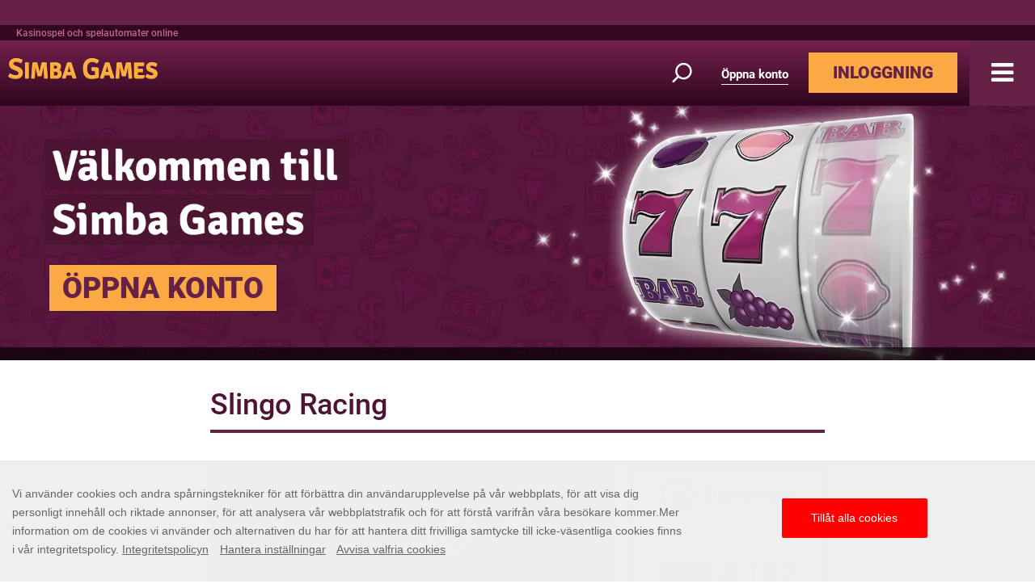

--- FILE ---
content_type: text/html; charset=utf-8
request_url: https://se.simbagames.com/slots/slingo-racing/
body_size: 11794
content:
<!DOCTYPE html><html><head><script id="son-webcomponents">
        (function(w, d){
            function loadScript(){
                var f=d.getElementsByTagName('script')[0],
                j=d.createElement('script');
                j.type = 'module';
                j.src = 'https://service.image-tech-storage.com/workers/webcomponents.1eb34369.js';
                f.parentNode.insertBefore(j, f);
            }
            if('requestIdleCallback' in window){
                var webcomponentsRequestIdleCallback = requestIdleCallback(loadScript, { timeout: 10000 });
            }else{
                loadScript()
            }
        })(window, document);
        </script><script id="son-config">
        	var sonDeepFreeze = function(obj){
			    Object.keys(obj).forEach(function(property){
			      	if ((typeof obj[property] === "object" || Array.isArray(obj[property])) && !Object.isFrozen(obj[property])){
			      		sonDeepFreeze(obj[property]);
			      	} 
			    });
			    return Object.freeze(obj);
		  	};
			Object.defineProperty(window, 'SON_CONFIG', {
				value: sonDeepFreeze({"skin":"SimbaGames","displayName":"SimbaGames","license":"MT","family":"SimbaGames","abbrev":"sg","cookie_consent":true,"gtm":null,"gtm_layername":"dataLayer","locale":"SV","lang":"sv","lang_id":14,"gth_lang_id":14,"segments":["sv","se","se-se","sv-sv","se-sv","sv-se","qa-se"],"affiliate":"house_sg0126","dynid":"no_zone","zoneid":"none","currency":{"currency_id":1,"code":"USD","symbol":"$","symbol_place":"before","country":"US","rate":1,"currency_decimal":".","currency_separator":","},"apps":{"enabled":false,"ios":{"id":"1559505055","available":false,"team_id":"DA8PHQG532","bundle_id":"com.simbagames.skillonnet","aths":false,"url":""},"android":{"available":false,"id":"com.simbagames.www","ais":false,"aths":false,"url":""}},"analytics":false,"registration_token":"6fcf3ac4-612b-4ee5-b0a2-5c565bed41d7","client_type":"subdomain","support_email":"support@simbagames.com","interstitial":false,"registeredUser":false,"pnp":{"enabled":false,"payments":[],"pnp_payments_extra":false},"restrictions":true,"domain":"simbagames.com","cta":{},"country_name":"UNITED STATES","device":"desktop","isMobile":false,"os":"Mac OS","browser":"Chrome","origin":"https://se.simbagames.com","resources":"https://service.image-tech-storage.com/workers","isDev":false,"country":"US","regionCode":"OH","city":"Columbus","sub":"se","tld":"com","webcomponents":"https://service.image-tech-storage.com/workers/webcomponents.1eb34369.js"}),
				writable: false
			});
		</script><link rel="apple-touch-icon" sizes="180x180" href="/img/icons/apple-touch-icon.png"/><link rel="icon" type="image/ico" sizes="16x16" href="/img/icons/favicon-16x16.png"/><meta name="msapplication-TileColor" content="#da532c"/><meta name="theme-color" content="#ffffff"/><link rel="preconnect" href="https://www.primeapi.com"/><link rel="preconnect" href="https://fonts.gstatic.com"/><link rel="preload" href="https://fonts.gstatic.com/s/rosario/v18/xfuz0WDhWW_fOEoY2FbNzybH.woff2" as="font" type="font/woff2" crossorigin="true"/><link rel="preload" href="https://fonts.gstatic.com/s/rosario/v18/xfux0WDhWW_fOEoY2FP9zQ.woff2" as="font" type="font/woff2" crossorigin="true"/><link rel="preload" href="/css/fonts/awesome-4/fontawesome-webfont.woff2" as="font" type="font/woff2" crossorigin="true"/><link rel="stylesheet" href="https://maxcdn.bootstrapcdn.com/bootstrap/4.0.0/css/bootstrap.min.css" integrity="sha384-Gn5384xqQ1aoWXA+058RXPxPg6fy4IWvTNh0E263XmFcJlSAwiGgFAW/dAiS6JXm" crossorigin="anonymous"/><meta name="apple-touch-fullscreen" content="yes"/><meta name="apple-mobile-web-app-title" content="Expo"/><meta name="apple-mobile-web-app-status-bar-style" content="default"/><meta name="mobile-web-app-capable" content="yes"/><meta name="apple-mobile-web-app-capable" content="yes"/><script>
                        (function(h,o,t,j,a,r){
                            var hjid = 45477;
                            if (h.location.hostname.toLowerCase().indexOf("simbagames.co.uk") !== -1)
                                hjid = 45478;
                            else if (h.location.hostname.toLowerCase().indexOf("simbagames.dk") !== -1)
                                hjid = 45484;
                            h.hj=h.hj||function(){(h.hj.q=h.hj.q||[]).push(arguments)};h._hjSettings={hjid:hjid,hjsv:6};a=o.getElementsByTagName('head')[0];r=o.createElement('script');r.async=1;r.src=t+h._hjSettings.hjid+j+h._hjSettings.hjsv;a.appendChild(r);}
                            )(window,document,'https://static.hotjar.com/c/hotjar-','.js?sv=');</script><meta name="viewport" content="width=device-width"/><meta charSet="utf-8"/><title>Slingo Racing - Online Slot Games| Simba Games</title><meta name="description" content="Välkommen till Simba Games, den bästa webbplatsen med internetkasino och spelautomater. Bli medlem nu och vinn stora priser!"/><meta property="og:url" content="https://se.simbagames.com/slots/slingo-racing/"/><meta property="og:type" content="website"/><meta property="og:title" content="Slingo Racing - Online Slot Games| Simba Games"/><meta property="og:description" content="Välkommen till Simba Games, den bästa webbplatsen med internetkasino och spelautomater. Bli medlem nu och vinn stora priser!"/><meta property="og:site_name" content="SimbaGames"/><meta property="og:locale" content="sv"/><meta property="og:image" content="https://www.primeapi.com/cdn/gameRes/rect/500/SlingoRacing.jpg"/><meta property="og:image:width" content="500"/><meta property="og:image:height" content="240"/><link rel="canonical" href="https://se.simbagames.com/slots/slingo-racing/"/><link rel="alternate" hrefLang="x-default" href="https://www.simbagames.com/slots/slingo-racing/"/><link rel="alternate" hrefLang="en-CA" href="https://www.simbagames.com/en-CA/slots/slingo-racing/"/><link rel="alternate" hrefLang="en-NZ" href="https://www.simbagames.com/en-NZ/slots/slingo-racing/"/><link rel="alternate" hrefLang="de-DE" href="https://www.simbagames.de/slots/slingo-racing/"/><link rel="alternate" hrefLang="en-GB" href="https://www.simbagames.co.uk/slots/slingo-racing/"/><link rel="alternate" hrefLang="da" href="https://www.simbagames.dk/slots/slingo-racing/"/><link rel="alternate" hrefLang="sv" href="https://se.simbagames.com/slots/slingo-racing/"/><script type="application/ld+json">{
                            "@context": "http://schema.org",
                            "@type": "Product",
                            "brand": "Slingo",
                            "name": "Slingo Racing",
                            "image": "https://www.primeapi.com/cdn/gameRes/sq/350/SlingoRacing.jpg",
                            "description" : "Välkommen till Simba Games, den bästa webbplatsen med internetkasino och spelautomater. Bli medlem nu och vinn stora priser!",
                            "review": {
                                "@type": "Review",
                                "reviewRating": {
                                    "@type": "Rating",
                                    "ratingValue": "3.5"
                                },
                                "name": "Slingo Racing",
                                "author": {
                                    "@type": "Organization",
                                    "name": "PrimeSlots"
                                },
                                "publisher": {
                                    "@type": "Organization",
                                    "name": "PrimeSlots"
                                }
                            }
                        }</script><meta name="next-head-count" content="22"/><link rel="preload" href="/_next/static/css/161157107a9966f30fcea606eb42f650ade0fcc7_CSS.c8ecf5ae.chunk.css" as="style"/><link rel="stylesheet" href="/_next/static/css/161157107a9966f30fcea606eb42f650ade0fcc7_CSS.c8ecf5ae.chunk.css"/><link rel="preload" href="/_next/static/css/styles.28761522.chunk.css" as="style"/><link rel="stylesheet" href="/_next/static/css/styles.28761522.chunk.css"/><link rel="preload" href="/_next/static/5cAtoAcZMVkGMksTS1br0/pages/_app.js" as="script"/><link rel="preload" href="/_next/static/5cAtoAcZMVkGMksTS1br0/pages/GamePage.js" as="script"/><link rel="preload" href="/_next/static/runtime/webpack-8f0ef17770b5a0337e8a.js" as="script"/><link rel="preload" href="/_next/static/chunks/framework.10d288861140c55ee8f8.js" as="script"/><link rel="preload" href="/_next/static/chunks/8313d723.2fff9a0ee815729e0be8.js" as="script"/><link rel="preload" href="/_next/static/chunks/ea1e8bc75b75a413b3382138e6a2537d3decd2c1.58e470c49ac7dc07ed42.js" as="script"/><link rel="preload" href="/_next/static/chunks/bb99f4ca541f74a20dd67de35eea05cc9861f0c8.35be84d0b8b18450cefa.js" as="script"/><link rel="preload" href="/_next/static/chunks/f65029f0c354839ed99255e87151015e8d65132d.50f6799b2290c76a186f.js" as="script"/><link rel="preload" href="/_next/static/chunks/019f74f50b09540933ef0b17e1889d531717687d.2afd241d8e4913f519ec.js" as="script"/><link rel="preload" href="/_next/static/chunks/161157107a9966f30fcea606eb42f650ade0fcc7_CSS.a6fdd85086dc91ce02c7.js" as="script"/><link rel="preload" href="/_next/static/chunks/161157107a9966f30fcea606eb42f650ade0fcc7.2d4d39f0b8fe3805904a.js" as="script"/><link rel="preload" href="/_next/static/chunks/styles.2e7eb3df2598c780b704.js" as="script"/><link rel="preload" href="/_next/static/runtime/main-77c3e9b31eac27f9391b.js" as="script"/><link rel="preload" href="/_next/static/chunks/36eb628f7fcf7b80431def5e619cc6ac326da0ea.bb4250011bf9d09cea1a.js" as="script"/><link rel="modulepreload" as="script" href="https://service.image-tech-storage.com/workers/webcomponents.1eb34369.js"></head><body class="custom_class"><div id="__next"><div id="site-container" class="site-container site-container-sv   "><div class="header-sticky"><div class="rgbeam-header"><son-beam begambleaware="light" responsible-link="/responsible-gaming/" bonus-policy-link="/bonus-policy/"></son-beam><span><style>:root {--beam-background: #662147; --beam-font-size: 14px;--beam-padding: 0; img: max-height: 30px} @media screen and (max-width: 767px) {:root {--beam-font-size: 12px;} }</style></span></div><div class="was-h1-line full-size-row"><h1 class="was-h1">Kasinospel och spelautomater online</h1></div><header class="header-line  full-size-row"><a class="logo hvr-shrink" href="/"><span><img src="/img/logos/logo_en-GB.png" alt="Simba Games"/></span></a><a href="#search" class="search"><div id="search-demi">Sök spel</div></a><button id="join-header" class="clean" type="button">Öppna konto</button><button id="login-header" class="hvr-shutter-out-horizontal">INLOGGNING</button></header><a role="button" aria-label="Close Menu" id="menu-X" class=""><i class="fa fa-bars"></i></a><nav id="top-nav"><div class="navbar"><ul id="main-nav"><li><a href="/slots/"><i class="fa fa-angle-right" aria-hidden="true"></i><span>Våra spel</span></a><ul class="navbar-text ml-4 ptb"><li><a href="/slots/"><i class="fa fa-angle-right" aria-hidden="true"></i><span>Spelautomater</span></a></li><li><a href="/cards-and-tables/"><i class="fa fa-angle-right" aria-hidden="true"></i><span>Kort- och bordsspel</span></a></li><li><a href="/live-dealer/"><i class="fa fa-angle-right" aria-hidden="true"></i><span>Live dealer</span></a></li><li><a href="/roulette/"><i class="fa fa-angle-right" aria-hidden="true"></i><span>Roulettespel</span></a></li><li><a href="/video-pocker/"><i class="fa fa-angle-right" aria-hidden="true"></i><span>Videopoker</span></a></li><li><a href="/game-list/"><i class="fa fa-angle-right" aria-hidden="true"></i><span>Game List</span></a></li></ul></li><li class=""><a href="/about-us/"><i class="fa fa-angle-right" aria-hidden="true"></i><span>Om</span></a></li><li class=""><a href="/contact/"><i class="fa fa-angle-right" aria-hidden="true"></i><span>Kontakt</span></a></li><li><a role="button" id="nav-bar-login"><i class="fa fa-angle-right" aria-hidden="true"></i>Logga in</a></li><li><a role="button" id="nav-bar-login"><i class="fa fa-angle-right" aria-hidden="true"></i>Öppna konto</a></li></ul></div></nav></div><section id="slider-container" class="slider-ip slider-line full-size-row"><div class="slider-pc"><div><div><picture><source class="cms-img cms-img-0 a" media="(min-width: 768px)" srcSet="/_next/static/images/desktop-home_sv-537e6022dbd2657e05fd6da43d253b63.jpg.webp" type="image/webp"/><source class="cms-img cms-img-2 a" media="(max-width: 767px)" srcSet="/_next/static/images/mobile-home_sv-f57cb117e653c97b0f89e38bfa1cdb52.jpg.webp" type="image/webp"/><source class="cms-img cms-img-0" media="(min-width: 768px)" srcSet="/_next/static/images/desktop-home_sv-a5099cced5fb8e564ae8210b731b9d70.jpg"/><source class="cms-img cms-img-2" media="(max-width: 767px)"/><img class="banner-bg" src="/_next/static/images/mobile-home_sv-297529fd0357778f872f65d593e5b285.jpg"/></picture></div></div><div class="offer"><picture><source class="cms-img cms-img-1 a" media="(min-width: 768px)" srcSet="/_next/static/images/sv-4565c53b8b30840d2811b4ee426ff084.png.webp" type="image/webp"/><source class="cms-img cms-img-3 a" media="(max-width: 767px)" srcSet="/_next/static/images/sv-ddca689ea7b1eb42a6d52ef830a029c3.png.webp" type="image/webp"/><source class="cms-img cms-img-1" media="(min-width: 768px)" srcSet="/_next/static/images/sv-71b4910403e495b0d9b0fe83af2d0969.png"/><source class="cms-img cms-img-3" media="(max-width: 767px)" srcSet="/_next/static/images/sv-d1e6786da8e68341ec8c456ddf330a87.png"/><img src="/_next/static/images/sv-d1e6786da8e68341ec8c456ddf330a87.png" class="desktop-front"/></picture><button class="red-but offer-but cms-txt cms-txt-3">ÖPPNA KONTO</button></div><div class="banner-legal cms-txt cms-txt-4" data-nosnippet="true"><div class="text cms-txt-content"> </div></div></div></section><section class="content-line full-size-row"><div class="area-wrapper"><div class="main-area"><div id="game-page"><div id="game-pannel"><div id="game" class="normal-wrapper area-wrapper default-wrapper"><div class="game-info"><h1>Slingo Racing</h1><div class="param-cards-group default"><div class="param-card image"><div class="game-img game-img-rect"><span class="img-ph-warpper"><img src="/_next/static/images/game-mobile-place-holder-2d6413e1d7ec6c0dad7277707b748f3a.gif" data-src="https://www.primeapi.com/cdn/gameRes/rect/500/SlingoRacing.jpg" class="game-popup-banner lazyload"/></span><div class="game-up"><div><button id="game-100961" class="hvr-shutter-out-horizonta">ÖPPNA KONTO</button></div></div></div><div class="icon-panel"></div></div><div class="param-card score"><div class="score-param-row"><div class="raitings"><div class="score-raitings score-3"><span>Popularity</span><div><img src="/img/GamePage/stars.png" alt="rating"/></div></div><div class="score-raitings score-5"><span>Excitement</span><div><img src="/img/GamePage/stars.png" alt="rating"/></div></div><div class="score-raitings score-3"><span>Features</span><div><img src="/img/GamePage/stars.png" alt="rating"/></div></div><div class="score-raitings score-3"><span>Bonuses</span><div><img src="/img/GamePage/stars.png" alt="rating"/></div></div></div><div class="overall"><div>Overall Score<span>:</span></div><strong>3.5</strong></div></div></div><div class="param-card caption bigwin"><div class="param-card-head"><img class="param-icon bigwin-SEK" src="/img/GamePage/bigwin-SEK.png"/><div>Största vinst</div></div><div class="param-card-body"><div class="param-row"><strong>SEK 4,152</strong></div></div></div><div class="param-card yes-no"><div class="param-card-head"><img class="param-icon jackpot" src="/img/GamePage/jackpot.png"/><div>Jackpotten</div></div><div class="param-card-body"><div class="param-row"><strong>No</strong></div></div></div><div class="param-card caption provider"><div class="param-card-head"><img class="param-icon provider" src="/img/GamePage/provider.png"/><div>Producerat av</div></div><div class="param-card-body"><div class="param-row"><strong>Slingo</strong></div></div></div><div class="param-card min-max"><div class="param-card-head"><img class="param-icon bet" src="/img/GamePage/bet.png"/><div>Min to Max Bet (kr)</div></div><div class="param-card-body"><div class="param-row mm-range"><strong>2.00</strong><strong>200</strong><div class="mm-arrow"></div><span>Min</span><span>Max</span></div></div></div><div class="param-card caption paylines"><div class="param-card-head"><img class="param-icon paylines" src="/img/GamePage/paylines.png"/><div>Utbetalningsrader</div></div><div class="param-card-body"><div class="param-row"><strong>12</strong></div></div></div><div class="param-card caption reels"><div class="param-card-head"><img class="param-icon reels" src="/img/GamePage/reels.png"/><div>Hjul</div></div><div class="param-card-body"><div class="param-row"><strong>5</strong></div></div></div></div></div></div><div class="normal-wrapper area-wrapper game-content-wrapper game-disclaimer">Vissa spel kan komma att tas bort eller temporärt inte vara tillgängliga där du befinner dig på grund av lagkrav eller beslut från spelleverantörer</div></div></div><div class="page-seperator"></div><div class="tabs-section-wrap recommended"><div class="area-wrapper"><h2>Recommended Games</h2><div class="tab-section-pannel"><ul class="categories undefined"><li class="game-unit"><div class="img-wrap"><picture><source data-srcset="https://www.primeapi.com/optimizer/v1/game-image/webp?path=gameRes/sq/200/RedHotSlingo.jpg 200w, https://www.primeapi.com/optimizer/v1/game-image/webp?path=gameRes/sq/250/RedHotSlingo.jpg 250w, https://www.primeapi.com/optimizer/v1/game-image/webp?path=gameRes/sq/350/RedHotSlingo.jpg 350w" sizes="(min-width: 768px) 16vw, 31vw" type="image/webp"/><source data-srcset="https://www.primeapi.com/cdn/gameRes/sq/200/RedHotSlingo.jpg 200w, https://www.primeapi.com/cdn/gameRes/sq/250/RedHotSlingo.jpg 250w, https://www.primeapi.com/cdn/gameRes/sq/350/RedHotSlingo.jpg 350w" sizes="(min-width: 768px) 16vw, 31vw"/><img src="/_next/static/images/game-thumb-place-holder-01c5105c53ad9de051232620d131fe41.gif" data-src="https://www.primeapi.com/cdn/gameRes/sq/200/RedHotSlingo.jpg" alt="Red Hot Slingo" class="lazyload"/></picture><div class="game-up"><span><button id="game-14064" class="hvr-shutter-out-horizonta">ÖPPNA KONTO</button></span></div></div><div><a href="/slots/red-hot-slingo/" role="button">Red Hot Slingo</a></div></li><li class="game-unit"><div class="img-wrap"><picture><source data-srcset="https://www.primeapi.com/optimizer/v1/game-image/webp?path=gameRes/sq/200/SlingoCascade.jpg 200w, https://www.primeapi.com/optimizer/v1/game-image/webp?path=gameRes/sq/250/SlingoCascade.jpg 250w, https://www.primeapi.com/optimizer/v1/game-image/webp?path=gameRes/sq/350/SlingoCascade.jpg 350w" sizes="(min-width: 768px) 16vw, 31vw" type="image/webp"/><source data-srcset="https://www.primeapi.com/cdn/gameRes/sq/200/SlingoCascade.jpg 200w, https://www.primeapi.com/cdn/gameRes/sq/250/SlingoCascade.jpg 250w, https://www.primeapi.com/cdn/gameRes/sq/350/SlingoCascade.jpg 350w" sizes="(min-width: 768px) 16vw, 31vw"/><img src="/_next/static/images/game-thumb-place-holder-01c5105c53ad9de051232620d131fe41.gif" data-src="https://www.primeapi.com/cdn/gameRes/sq/200/SlingoCascade.jpg" alt="Slingo Cascade" class="lazyload"/></picture><div class="game-up"><span><button id="game-14033" class="hvr-shutter-out-horizonta">ÖPPNA KONTO</button></span></div></div><div><a href="/slots/slingo-cascade/" role="button">Slingo Cascade</a></div></li><li class="game-unit"><div class="img-wrap"><picture><source data-srcset="https://www.primeapi.com/optimizer/v1/game-image/webp?path=gameRes/sq/200/SlingoReveal.jpg 200w, https://www.primeapi.com/optimizer/v1/game-image/webp?path=gameRes/sq/250/SlingoReveal.jpg 250w, https://www.primeapi.com/optimizer/v1/game-image/webp?path=gameRes/sq/350/SlingoReveal.jpg 350w" sizes="(min-width: 768px) 16vw, 31vw" type="image/webp"/><source data-srcset="https://www.primeapi.com/cdn/gameRes/sq/200/SlingoReveal.jpg 200w, https://www.primeapi.com/cdn/gameRes/sq/250/SlingoReveal.jpg 250w, https://www.primeapi.com/cdn/gameRes/sq/350/SlingoReveal.jpg 350w" sizes="(min-width: 768px) 16vw, 31vw"/><img src="/_next/static/images/game-thumb-place-holder-01c5105c53ad9de051232620d131fe41.gif" data-src="https://www.primeapi.com/cdn/gameRes/sq/200/SlingoReveal.jpg" alt="Slingo Reveal" class="lazyload"/></picture><div class="game-up"><span><button id="game-14012" class="hvr-shutter-out-horizonta">ÖPPNA KONTO</button></span></div></div><div><a href="/slots/slingo-reveal/" role="button">Slingo Reveal</a></div></li><li class="game-unit"><div class="img-wrap"><picture><source data-srcset="https://www.primeapi.com/optimizer/v1/game-image/webp?path=gameRes/sq/200/SlingoHotRoll.jpg 200w, https://www.primeapi.com/optimizer/v1/game-image/webp?path=gameRes/sq/250/SlingoHotRoll.jpg 250w, https://www.primeapi.com/optimizer/v1/game-image/webp?path=gameRes/sq/350/SlingoHotRoll.jpg 350w" sizes="(min-width: 768px) 16vw, 31vw" type="image/webp"/><source data-srcset="https://www.primeapi.com/cdn/gameRes/sq/200/SlingoHotRoll.jpg 200w, https://www.primeapi.com/cdn/gameRes/sq/250/SlingoHotRoll.jpg 250w, https://www.primeapi.com/cdn/gameRes/sq/350/SlingoHotRoll.jpg 350w" sizes="(min-width: 768px) 16vw, 31vw"/><img src="/_next/static/images/game-thumb-place-holder-01c5105c53ad9de051232620d131fe41.gif" data-src="https://www.primeapi.com/cdn/gameRes/sq/200/SlingoHotRoll.jpg" alt="Slingo Hot Roll" class="lazyload"/></picture><div class="game-up"><span><button id="game-132123" class="hvr-shutter-out-horizonta">ÖPPNA KONTO</button></span><span class="play-demo"><a class="play-demo">Spela Demo</a></span></div></div><div><a href="/slots/slingo-hot-roll/" role="button">Slingo Hot Roll</a></div></li></ul></div></div></div></div></div></section><footer class="footer-line full-size-row"><div class="footer-wrapper area-wrapper"><ul id="footer-links"><li class=""><a href="/affiliates/"><span>Affiliateprogram</span></a></li><li class=""><a href="/privacy/"><span>Sekretessvillkor</span></a></li><li class=""><a href="/payment-methods/"><span>Insättningsmetoder</span></a></li><li class=""><a href="/terms/"><span>Villkor</span></a></li><li class=""><a href="/responsible-gaming/"><span>Ansvarsfullt spelande</span></a></li><li class=""><a href="/help/"><span>Hjälp</span></a></li><li class=""><a href="/contact/"><span>Kontakt</span></a></li><li class=""><a href="/terms/"><span>EULA</span></a></li></ul><div id="footer-logos"><span><style>:root{--license-logo-item-margin: 0 10px 10px 10px;}</style></span><son-license-logos image="light"></son-license-logos><div class="primegaming"><picture><source data-srcset="/_next/static/images/KineticDigital-c8bd5e2604d69c181b6be8b5b955f01c.png.webp" type="image/webp"/><img src="[data-uri]" data-src="/img/optimizable/KineticDigital.png" alt="KineticDigital" class="lazyload"/></picture><picture><source data-srcset="/_next/static/images/logo-prime-partners-5dc5b0dc5e2f291487ee5b75925a307d.png.webp" type="image/webp"/><img src="[data-uri]" data-src="/img/optimizable/logo-prime-partners.png" alt="PrimePartners" class="lazyload"/></picture></div></div><div class="footer-text lower-text"><div son-ce="son-license-text">This site’s operations are regulated by the Malta Gaming Authority and is operated by Skill On Net Limited, Office 1/5297 Level G, Quantum House, 75, Abate Rigord Street, Ta’ Xbiex, XBX 1120, Malta, under the gaming license issued by the Malta Gaming Authority (license number MGA/CRP/171/2009/01) issued on 1 August 2018. <br><br><a href="https://son-direct.com/?appName=SimbaGames&langID=14&name=responsible_gaming">Gambling can be addictive, please play responsibly.</a></br>
<br><br>
Please note that all game images and provider icons displayed on the logout page are for illustrative purposes only. Some of the games shown may not be live or available on the logged-in platform for your country or account.</div><p>V1.22.0</p></div><span><style>.footer-text {--license-text-align: left;--license-text-color: #c06599;--license-text-size: font-size:13.6px;--license-text-link-color: #c06599;--license-text-link-hover-decoration: underline;--license-text-link-hover-color: #ffff;}</style></span></div></footer><div class="mask"></div></div><son-auth-modals></son-auth-modals></div><script>
                            (function (w, d, b, s, o) {
                                w['PGTrackingObject'] = o;w[o] = window[o] || function () {(w[o].q = w[o].q || []).push(arguments);};w[o].b = b;var a = d.createElement('script');var  m = d.getElementsByTagName('script')[0];a.async = true;a.src = b+s;m.parentNode.insertBefore(a, m);
                    })(window, document, '//www.primeapi.com/PrimeServices/ActivityService/', 'Activity.1.2.min.js?v=1.1', 'pg');</script><script>
                        window['openLogin'] = window['openLogin'] || function ({dl}) {
                            var hash = 'account/login';
                            if (dl) {hash = 'account/' + dl;}
                            window.location.hash = hash;
                        }</script><script id="__NEXT_DATA__" type="application/json">{"props":{"pageProps":{"gameSlug":"slingo-racing","gameState":{"meta":{"name":"Slingo Racing","rout":"slingo-racing","biggest_win":"387.30982323454401547797027526","external_id":"slingo-racing","category":"SL","local_categories":["slots"],"slots_features":["free_spins","win_multiplier"],"rout_code":"slots","availabile_on":["SGUK","SG","SG","SG","SGSE","SG"],"game_provider":{"name":"Slingo","code":"slingo"},"id":100961,"is_live":false,"is_jackpot":false,"is_daily_jackpot":false,"is_most_popular":false,"is_new":false,"is_desktop":false,"is_mobile":false,"is_megaways":false,"code":"SlingoRacing","jackpot_amount":0,"max_win":12500,"max_bet":20,"min_bet":0.2,"paylines":12,"preels":5,"rank":10547,"is_fun_mode":false,"rating":3.81,"ratingCount":42,"thumb_image_url":"https://www.primeapi.com/cdn/gameRes/sq/350/SlingoRacing.jpg","game_image_url":"https://www.primeapi.com/cdn/gameRes/rect/500/SlingoRacing.jpg","thumb_images_url":[{"url":"https://www.primeapi.com/cdn/gameRes/sq/500/SlingoRacing.jpg","width":500},{"url":"https://www.primeapi.com/cdn/gameRes/sq/350/SlingoRacing.jpg","width":350},{"url":"https://www.primeapi.com/cdn/gameRes/sq/250/SlingoRacing.jpg","width":250},{"url":"https://www.primeapi.com/cdn/gameRes/sq/200/SlingoRacing.jpg","width":200}],"game_images_url":[{"url":"https://www.primeapi.com/cdn/gameRes/rect/500/SlingoRacing.jpg","width":500},{"url":"https://www.primeapi.com/cdn/gameRes/rect/350/SlingoRacing.jpg","width":350},{"url":"https://www.primeapi.com/cdn/gameRes/rect/250/SlingoRacing.jpg","width":250}],"volatility":"high","has_content":false,"decks":0,"slots_themes":["2D/3D","Horse Racing"],"rtp":{"min":96.5,"max":96.5},"seats":0,"special_bets":false,"statistics":false,"quick_spin":false,"slingo_rank":3},"content":null,"recomended":[{"name":"Red Hot Slingo","rout":"red-hot-slingo","biggest_win":"2029.0739600738721308592032363","external_id":"slingo-redhot","category":"SL","local_categories":["slots"],"slots_features":["bonus","free_spins","win_multiplier"],"rout_code":"slots","availabile_on":["SG","SG","SGSE","SG","SG","SGUK"],"game_provider":{"name":"Slingo","code":"slingo"},"id":14064,"is_live":false,"is_jackpot":false,"is_daily_jackpot":false,"is_most_popular":false,"is_new":false,"is_desktop":false,"is_mobile":false,"is_megaways":false,"code":"RedHotSlingo","jackpot_amount":0,"max_win":250000,"max_bet":20,"min_bet":0.2,"paylines":12,"preels":5,"rank":9025,"is_fun_mode":false,"rating":3.6,"ratingCount":40,"thumb_image_url":"https://www.primeapi.com/cdn/gameRes/sq/350/RedHotSlingo.jpg","game_image_url":"https://www.primeapi.com/cdn/gameRes/rect/500/RedHotSlingo.jpg","thumb_images_url":[{"url":"https://www.primeapi.com/cdn/gameRes/sq/500/RedHotSlingo.jpg","width":500},{"url":"https://www.primeapi.com/cdn/gameRes/sq/350/RedHotSlingo.jpg","width":350},{"url":"https://www.primeapi.com/cdn/gameRes/sq/250/RedHotSlingo.jpg","width":250},{"url":"https://www.primeapi.com/cdn/gameRes/sq/200/RedHotSlingo.jpg","width":200}],"game_images_url":[{"url":"https://www.primeapi.com/cdn/gameRes/rect/500/RedHotSlingo.jpg","width":500},{"url":"https://www.primeapi.com/cdn/gameRes/rect/350/RedHotSlingo.jpg","width":350},{"url":"https://www.primeapi.com/cdn/gameRes/rect/250/RedHotSlingo.jpg","width":250}],"volatility":"high","has_content":false,"decks":0,"slots_themes":["2D/3D","Bingo","Fruits","Jokers"],"rtp":{"min":96.33,"max":96.33},"seats":0,"special_bets":false,"statistics":false,"quick_spin":false,"slingo_rank":3},{"name":"Slingo Cascade","rout":"slingo-cascade","biggest_win":"23.208161111599683405153460558","external_id":"slingo-cascade","category":"SL","local_categories":["slots"],"slots_features":["free_spins","respin"],"rout_code":"slots","availabile_on":["SGUK","SGSE","SG","SG","SG","SG","SG"],"game_provider":{"name":"Slingo","code":"slingo"},"id":14033,"is_live":false,"is_jackpot":false,"is_daily_jackpot":false,"is_most_popular":false,"is_new":false,"is_desktop":false,"is_mobile":false,"is_megaways":false,"code":"SlingoCascade","jackpot_amount":0,"max_win":125000,"max_bet":25,"min_bet":0.2,"paylines":20,"preels":5,"rank":9984,"is_fun_mode":false,"rating":4.22,"ratingCount":27,"thumb_image_url":"https://www.primeapi.com/cdn/gameRes/sq/350/SlingoCascade.jpg","game_image_url":"https://www.primeapi.com/cdn/gameRes/rect/500/SlingoCascade.jpg","thumb_images_url":[{"url":"https://www.primeapi.com/cdn/gameRes/sq/500/SlingoCascade.jpg","width":500},{"url":"https://www.primeapi.com/cdn/gameRes/sq/350/SlingoCascade.jpg","width":350},{"url":"https://www.primeapi.com/cdn/gameRes/sq/250/SlingoCascade.jpg","width":250},{"url":"https://www.primeapi.com/cdn/gameRes/sq/200/SlingoCascade.jpg","width":200}],"game_images_url":[{"url":"https://www.primeapi.com/cdn/gameRes/rect/500/SlingoCascade.jpg","width":500},{"url":"https://www.primeapi.com/cdn/gameRes/rect/350/SlingoCascade.jpg","width":350},{"url":"https://www.primeapi.com/cdn/gameRes/rect/250/SlingoCascade.jpg","width":250}],"volatility":"medium-high","has_content":false,"decks":0,"slots_themes":["2D/3D","Angel/Demon","Cartoon","Jokers","Pirate"],"rtp":{"min":95,"max":95},"seats":0,"special_bets":false,"statistics":false,"quick_spin":false,"slingo_rank":3},{"name":"Slingo Reveal","rout":"slingo-reveal","biggest_win":"407.1497669510157417993140445","external_id":"slingo-reveal","category":"SL","local_categories":["slots"],"slots_features":["free_spins"],"rout_code":"slots","availabile_on":["SGUK","SG","SG","SG","SG","SGSE","SG"],"game_provider":{"name":"Slingo","code":"slingo"},"id":14012,"is_live":false,"is_jackpot":false,"is_daily_jackpot":false,"is_most_popular":false,"is_new":false,"is_desktop":false,"is_mobile":false,"is_megaways":false,"code":"SlingoReveal","jackpot_amount":0,"max_win":250000,"max_bet":15,"min_bet":1,"paylines":12,"preels":5,"rank":10547,"is_fun_mode":false,"rating":3.96,"ratingCount":24,"thumb_image_url":"https://www.primeapi.com/cdn/gameRes/sq/350/SlingoReveal.jpg","game_image_url":"https://www.primeapi.com/cdn/gameRes/rect/500/SlingoReveal.jpg","thumb_images_url":[{"url":"https://www.primeapi.com/cdn/gameRes/sq/500/SlingoReveal.jpg","width":500},{"url":"https://www.primeapi.com/cdn/gameRes/sq/350/SlingoReveal.jpg","width":350},{"url":"https://www.primeapi.com/cdn/gameRes/sq/250/SlingoReveal.jpg","width":250},{"url":"https://www.primeapi.com/cdn/gameRes/sq/200/SlingoReveal.jpg","width":200}],"game_images_url":[{"url":"https://www.primeapi.com/cdn/gameRes/rect/500/SlingoReveal.jpg","width":500},{"url":"https://www.primeapi.com/cdn/gameRes/rect/350/SlingoReveal.jpg","width":350},{"url":"https://www.primeapi.com/cdn/gameRes/rect/250/SlingoReveal.jpg","width":250}],"volatility":"medium-low","has_content":false,"decks":0,"slots_themes":["2D/3D","Branded","Magical/Mystical","Numbers"],"rtp":{"min":89.5,"max":95},"seats":0,"special_bets":false,"statistics":false,"quick_spin":false,"slingo_rank":3},{"name":"Slingo Hot Roll","rout":"slingo-hot-roll","biggest_win":null,"external_id":"slingo-hotroll","category":"SL","local_categories":["slots"],"slots_features":["free_spins"],"rout_code":"slots","availabile_on":["SG","SG","SG","SG","SGSE","SGUK"],"game_provider":{"name":"Slingo","code":"slingo"},"id":132123,"is_live":false,"is_jackpot":false,"is_daily_jackpot":false,"is_most_popular":false,"is_new":false,"is_desktop":false,"is_mobile":false,"is_megaways":false,"code":"SlingoHotRoll","jackpot_amount":0,"max_win":250000,"max_bet":10,"min_bet":0.2,"paylines":12,"preels":5,"rank":10688,"is_fun_mode":true,"rating":3.81,"ratingCount":27,"thumb_image_url":"https://www.primeapi.com/cdn/gameRes/sq/350/SlingoHotRoll.jpg","game_image_url":"https://www.primeapi.com/cdn/gameRes/rect/500/SlingoHotRoll.jpg","thumb_images_url":[{"url":"https://www.primeapi.com/cdn/gameRes/sq/500/SlingoHotRoll.jpg","width":500},{"url":"https://www.primeapi.com/cdn/gameRes/sq/350/SlingoHotRoll.jpg","width":350},{"url":"https://www.primeapi.com/cdn/gameRes/sq/250/SlingoHotRoll.jpg","width":250},{"url":"https://www.primeapi.com/cdn/gameRes/sq/200/SlingoHotRoll.jpg","width":200}],"game_images_url":[{"url":"https://www.primeapi.com/cdn/gameRes/rect/500/SlingoHotRoll.jpg","width":500},{"url":"https://www.primeapi.com/cdn/gameRes/rect/350/SlingoHotRoll.jpg","width":350},{"url":"https://www.primeapi.com/cdn/gameRes/rect/250/SlingoHotRoll.jpg","width":250}],"volatility":"medium","has_content":false,"decks":0,"slots_themes":["2D/3D","Slingo"],"rtp":{"min":94.58,"max":94.58},"seats":0,"special_bets":false,"statistics":false,"quick_spin":false,"slingo_rank":3}],"gameSlug":"slingo-racing","culture":"sv"}},"initialStoresState":{"gamesStore":{"currencyFactors":{"DKK":{"default":"10","providers":{}},"CAD":{"default":"1","providers":{}},"NZD":{"default":"1","providers":{}},"GBP":{"default":"1","providers":{}},"EUR":{"default":"1","providers":{}},"INR":{"default":"80","providers":{"relax":100,"red_tiger":100,"netent":100,"pragmatic":70,"yggdrasil":100}},"NOK":{"default":"10","providers":{}},"SEK":{"default":"10","providers":{}},"BRL":{"default":"4.5","providers":{"gvg":4.5,"yggdrasil":5,"pragmatic":5,"nyx":4.5,"netent":2,"playngo":2,"red tiger":4,"blueprint":5,"oryx":4,"relax":3,"stakelogic":4.5,"igt":4.5,"edict":5}}}},"uiStore":{},"feedsStore":{"culture":"sv","footerFeed":{"license":null,"payments":{"version":1,"title":"Payment Options","getPaymentOptions":[{"name":"Credit card deposit","imgUrl":"https://www.primeapi.com/static/feeds/payment-options/mastercard-visa.svg","darkImgUrl":"https://www.primeapi.com/static/feeds/payment-options/black/mastercard-visa.png","lightImgUrl":"https://www.primeapi.com/static/feeds/payment-options/white/mastercard-visa.png","key":"visa-mastercard","hasInfo":false,"slag":"visa-mastercard","slug":"visa-mastercard"},{"name":"Paysafecard","imgUrl":"https://www.primeapi.com/static/feeds/payment-options/paysafe.png?v=1","darkImgUrl":"https://www.primeapi.com/static/feeds/payment-options/black/paysafe.png?v=1","lightImgUrl":"https://www.primeapi.com/static/feeds/payment-options/white/paysafe.png?v=1","key":"paysafecard","hasInfo":false,"slag":"paysafecard","slug":"paysafecard"},{"name":"TrustlyDirect","imgUrl":"https://www.primeapi.com/static/feeds/payment-options/tustly.svg","darkImgUrl":"https://www.primeapi.com/static/feeds/payment-options/black/tustly.png","lightImgUrl":"https://www.primeapi.com/static/feeds/payment-options/white/tustly.png","key":"truelydirect","hasInfo":false,"slag":"trustly-direct","slug":"trustly-direct"},{"name":"Neteller","imgUrl":"https://www.primeapi.com/static/feeds/payment-options/neteller.svg","darkImgUrl":"https://www.primeapi.com/static/feeds/payment-options/black/neteller.png","lightImgUrl":"https://www.primeapi.com/static/feeds/payment-options/white/neteller.png","key":"neteller","hasInfo":false,"slag":"neteller","slug":"neteller"},{"name":"Apple Pay","imgUrl":"https://www.primeapi.com/static/feeds/payment-options/apple-pay.png","darkImgUrl":"https://www.primeapi.com/static/feeds/payment-options/black/apple-pay.png","lightImgUrl":"https://www.primeapi.com/static/feeds/payment-options/white/apple-pay.png","key":"apple-pay","hasInfo":false,"slag":"apple-pay","slug":"apple-pay"}]},"bonusPolicy":""}},"configStore":{"culture":"sv","mainMenuConfig":{"icons":[{"code":"Games","group_code":"Games","childs":[{"code":"OnlineSlots"},{"code":"CardAndTableGames"},{"code":"LiveDealer"},{"code":"RouletteGames"},{"code":"VideoPocker"},{"code":"GameList"}]},{"code":"aboutUs"},{"code":"contact"}],"noicons":[]},"bottomMenuConfig":{"icons":[{"code":"affiliates"},{"code":"PrivacyPolicy"},{"code":"payments"},{"code":"TermsAndConditions"},{"code":"responsible"},{"code":"help"},{"code":"contact"},{"code":"Eula"}],"noicons":[]},"helmetConfig":[{"path":"/","title":"Internetkasino - Välkommen till SimbaGames | Simba Games","description":"Välkommen till Simba Games, den bästa webbplatsen med internetkasino och spelautomater. Bli medlem nu och vinn stora priser!"}]},"trackingStore":{}},"initialReqContext":{"geoInfo":{"culture":"en-US","country":"US","countryName":"United States of America","regionName":null,"browserCulture":"en-US"},"domain":{"name":"se.simbagames.com","host":"se.simbagames.com","localCode":"SGSE","aliases":["http://dev.se.simbagames.com","dev.se.simbagames.com","https://se.simbagames.com","se.simbagames.com","https://se-qa.simbagames.com","se-qa.simbagames.com","http://local.se.simbagames.com:5000","local.se.simbagames.com:5000","local.se.simbagames.com"],"api":"se.simbagames.com/api/","environmentApi":{"development":"se.simbagames.com/api/","production":"se.simbagames.com/api/"},"googleAccountId":"","googleGtmAccountId":"","facebookAccountId":"","enableClickcase":false,"platformBaseUrl":"https://playsecure.simbagames.com","cultures":[{"route":"","culture":"sv","name":"Swedish"}]},"query":{"gameSlug":"slingo-racing"}},"initialContentContext":{"skinContentContext":{"skin":"SimbaGames","license":"SGA","country":"SE","userCountry":"US","code":"SG","localCode":"SGSE","apiCode":"SGSE","culture":"sv","platfomUnderMaintenance":false,"platformUnderMaintenance":false,"currency":{"code":"SEK","euroRate":10.719},"skillCulture":{"code":"SV","id":14}},"routeContext":{"culture":"sv","currency":{"code":"SEK","euroRate":10.719},"cultureRoute":""}},"routedCulture":"","currentRoute":{"name":"slots-game","page":"/GamePage","params":{"gameSlug":"slingo-racing"}},"localizationData":{"skillCultures":{"default":"EN","cultures":{"EN":{"code":"EN","id":1},"TR":{"code":"TR","id":2},"EL":{"code":"EL","id":3},"RU":{"code":"RU","id":7},"DE":{"code":"DE","id":8},"ES":{"code":"ES","id":10},"IT":{"code":"IT","id":11},"RO":{"code":"RO","id":12},"FR":{"code":"FR","id":13},"SV":{"code":"SV","id":14},"DA":{"code":"DA","id":15},"FI":{"code":"FI","id":16},"HU":{"code":"HU","id":17},"BG":{"code":"BG","id":18},"NO":{"code":"NO","id":20},"PL":{"code":"PL","id":21},"PT":{"code":"PT","id":22},"CZ":{"code":"CZ","id":23},"SK":{"code":"SK","id":24},"HR":{"code":"HR","id":25},"BR":{"code":"pt-BR","id":26},"AR":{"code":"AR","id":6},"HE":{"code":"HE","id":4},"JA":{"code":"JA","id":5},"KA":{"code":"KA","id":19},"TH":{"code":"TH","id":28},"NL":{"code":"NL","id":9}}},"default":"en","cultures":{"en":{"currency":"EUR","skillCulture":"EN"},"en-ROW":{"currency":"EUR","skillCulture":"EN"},"en-EU":{"currency":"EUR","skillCulture":"EN"},"en-GB":{"currency":"GBP","skillCulture":"EN"},"en-NZ":{"currency":"NZD","skillCulture":"EN"},"en-CA":{"currency":"CAD","skillCulture":"EN"},"en-IN":{"currency":"INR","skillCulture":"EN"},"nb-NO":{"currency":"NOK","skillCulture":"NO"},"da":{"currency":"DKK","skillCulture":"DA"},"sv":{"currency":"SEK","skillCulture":"SV"},"pt-BR":{"currency":"BRL","skillCulture":"BR"},"fi":{"currency":"EUR","skillCulture":"FI"},"es":{"currency":"EUR","skillCulture":"ES"},"de":{"currency":"EUR","skillCulture":"DE"},"de-DE":{"currency":"EUR","skillCulture":"DE"}}}},"page":"/GamePage","query":{"gameSlug":"slingo-racing"},"buildId":"5cAtoAcZMVkGMksTS1br0","isFallback":false,"customServer":true,"gip":true,"appGip":true}</script><script nomodule="" src="/_next/static/runtime/polyfills-c9025501485810eb1db6.js"></script><script async="" data-next-page="/_app" src="/_next/static/5cAtoAcZMVkGMksTS1br0/pages/_app.js"></script><script async="" data-next-page="/GamePage" src="/_next/static/5cAtoAcZMVkGMksTS1br0/pages/GamePage.js"></script><script src="/_next/static/runtime/webpack-8f0ef17770b5a0337e8a.js" async=""></script><script src="/_next/static/chunks/framework.10d288861140c55ee8f8.js" async=""></script><script src="/_next/static/chunks/8313d723.2fff9a0ee815729e0be8.js" async=""></script><script src="/_next/static/chunks/ea1e8bc75b75a413b3382138e6a2537d3decd2c1.58e470c49ac7dc07ed42.js" async=""></script><script src="/_next/static/chunks/bb99f4ca541f74a20dd67de35eea05cc9861f0c8.35be84d0b8b18450cefa.js" async=""></script><script src="/_next/static/chunks/f65029f0c354839ed99255e87151015e8d65132d.50f6799b2290c76a186f.js" async=""></script><script src="/_next/static/chunks/019f74f50b09540933ef0b17e1889d531717687d.2afd241d8e4913f519ec.js" async=""></script><script src="/_next/static/chunks/161157107a9966f30fcea606eb42f650ade0fcc7_CSS.a6fdd85086dc91ce02c7.js" async=""></script><script src="/_next/static/chunks/161157107a9966f30fcea606eb42f650ade0fcc7.2d4d39f0b8fe3805904a.js" async=""></script><script src="/_next/static/chunks/styles.2e7eb3df2598c780b704.js" async=""></script><script src="/_next/static/runtime/main-77c3e9b31eac27f9391b.js" async=""></script><script src="/_next/static/chunks/36eb628f7fcf7b80431def5e619cc6ac326da0ea.bb4250011bf9d09cea1a.js" async=""></script><script src="/_next/static/5cAtoAcZMVkGMksTS1br0/_buildManifest.js" async=""></script><script src="/_next/static/5cAtoAcZMVkGMksTS1br0/_ssgManifest.js" async=""></script><script type="text/javascript" src="/modernizr.min.js"></script><son-cookie-consent
                    device="desktop"
                    country="US"
                    lang="sv"
                    skin="SimbaGames"
                    langid="14"
                ></son-cookie-consent><script>
                function updateCookie() {
                    window.dispatchEvent(new CustomEvent('openCookieConsentModal'))
                }
            </script></body></html>

--- FILE ---
content_type: application/x-javascript
request_url: https://www.primeapi.com/PrimeServices/ActivityService/ActivityService.svc/InitV2?AcT=50&AcV=&AcE=&AcR=&AcP=0&UsD=1&UsB=3&UsBV=131&UsDM=0&UsSW=1280&UsSH=720&UsG=&UsSG=&LcB=SGSE&LcD=se.simbagames.com&LcS=&LcP=slots-game&LcPC=sv&LcPV=1A&LcSP=/slots/slingo-racing/&LcQ=&LcSC=1&SoAR=&SoK9=&SoPRC=&SoSI=&SoTK=&SoTP=&SoPRCP=&SoCT=0&SoR=&ExTV=&ExUS=&ExAR=&ExKey9=&rnd=0.9025704403947539&callback=__pg.initCompleted
body_size: 70
content:
__pg.initCompleted({"AR":9000018,"FlowID":"5c0a1aed-bed6-4811-a6a3-48f6e230fb8f","Pixels":null,"UGUID":"4f793a7e-18ef-41af-a26f-4f36e4784965","USGUID":"dfd3f0cd-a49d-4419-9c61-0a8cdf8a1146","USTD":true,"UTD":true,"UTV":-1173880682});

--- FILE ---
content_type: application/javascript
request_url: https://se.simbagames.com/son-auth/config?lang=14
body_size: 8794
content:
Object.defineProperty(window, 'SON_AUTH_TRANSLATIONS', {
    value: {"content":{"log":{"title":"Logga In","forgot_your_password":"Gl\u00f6mt l\u00f6senordet?","no_account":"Ny hos :skin? Skapa ett konto","register":"G\u00c5 MED","bankid":{"login_with_email":"Logga in med anv\u00e4ndarnamn eller e-post","start_app":"Starta BankID-appen p\u00e5 enheten du anv\u00e4nder genom att klicka p\u00e5 knappen nedan. Ange sedan din s\u00e4kerhetskod f\u00f6r att logga in p\u00e5 ditt konto.","login_with_bankid":"Logga in med BankID"},"deposit":"Ins\u00e4ttning","continue_playing":"Forts\u00e4tt spela"},"forgot":{"title":"GL\u00d6MT L\u00d6SENORD","username_or_email":"Skriv ditt anv\u00e4ndarnamn eller den epost adress du anv\u00e4nde n\u00e4r du registrerade ditt Konto och klicka p\u00e5 s\u00e4nd.","note":"Obs! Om du inte angav en giltig e-postadress n\u00e4r du registrerade dig hos :skin beh\u00f6ver du kontakta kundtj\u00e4nst p\u00e5 :email.","email_sent":"Ett e-postmeddelande har skickats till den e-postadress som \u00e4r registrerad p\u00e5 ditt konto. F\u00f6lj instruktionerna f\u00f6r att \u00e5terst\u00e4lla ditt l\u00f6senord.","remember_code":"T\u00e4nk p\u00e5 att anteckna denna kod, vi beh\u00f6ver den till n\u00e4sta steg f\u00f6r att ta fram ett nytt l\u00f6senord \u00e5t dig."},"submit":"S\u00e4nd","continue":"FORTS\u00c4TT","january":"Januari","february":"Februari","march":"Mars","april":"April","may":"Maj","june":"Juni","july":"Juli","august":"Augusti","september":"September","october":"Oktober","november":"November","december":"December","need_help":"Hj\u00e4lp?","chat_to_us":"Chatta med oss","welcome":"V\u00e4lkommen till :skin!","next_step":"Du \u00e4r n\u00e4stan d\u00e4r, :firstName!","members_login":"Inloggning f\u00f6r medlemmar","success_registration":"Grattis, du har registrerat dig! Nu \u00e4r det fritt fram att b\u00f6rja spela.","progress":{"active":"STEG","total":"AV"},"go_back":"G\u00e5 tillbaka","yes":"Ja","no":"Nej","daily":"Daglig","weekly":"Veckovis","monthly":"M\u00e5natlig","no_limit":"Ingen gr\u00e4ns","go_play":"SPELA","login":"LOGGA IN","paynplay":{"title":"PaynPlay","have_account":"Har du redan ett konto?","continue":"Forts\u00e4tt utan ins\u00e4ttning","agree_to_the":"Genom att klicka godk\u00e4nner du","tnc":" villkoren","direct_deposit":"Direktins\u00e4ttning"},"deposit":"S\u00e4tt in och spela","enter_manually":"Ange adress manuellt","search_address":"S\u00f6k adress automatiskte","copy":"Kopiera","refresh":"Uppdatera","generate_password":"Generera l\u00f6senord","enter_password":"Ange l\u00f6senord","password_should_contain":"L\u00f6senordet m\u00e5ste inneh\u00e5lla f\u00f6ljande","password_length":"Minst :min tecken.","password_numbers":"Minst en siffra.","password_lowercase":"Minst en liten bokstav.","password_upperCase":"Minst en stor bokstav.","password_special":"Minst ett specialtecken (!?$)","password_no_spaces":"Inga mellanrum mellan tecken.","password_no_personal":"Det ska inte inneh\u00e5lla: ditt namn, ditt f\u00f6delsedatum eller ditt anv\u00e4ndarnamn.","read_more":"read more","prohibition_of_minors":"Prohibition of minors","redirect":{"based":"Bor du i :country?","go":"G\u00e5 hit","sign_up":"f\u00f6r att registrera dig om du g\u00f6r det."},"reload":{"based":"Bor du i :country?","go":"Klicka h\u00e4r","sign_up":"f\u00f6r att forts\u00e4tta registrera dig om du g\u00f6r det."},"resend_code":"Skicka koden igen","resend_code_in":"Skicka koden igen om","reregister_step1":"Fyll i ditt telefonnummer och f\u00f6delsedatum och om du redan har ett konto p\u00e5 ett annat SkillOnNet-casino kan du g\u00e5 direkt till snabbregistreringen.","reregister_step2":"Jaha, det \u00e4r du! Det verkar som om du redan har ett konto p\u00e5 ett annat SkillOnNet-casino. Om du vill \u00f6ppna ett konto hos oss utan kr\u00e5ngel fyller du i dina uppgifter nedan och klickar sedan p\u00e5 \u201dforts\u00e4tt\u201d f\u00f6r att f\u00e5 en kod s\u00e5 att du kan verifiera dig.","deny_address_correction":"Nej, jag hade valt r\u00e4tt","login_register":"Registrera\/Logga in","pin_code":"N\u00e4stan klart! Ange verifieringskoden som skickades till :mobile"},"captcha":{"ariaLinkLabel":"Bes\u00f6k","enterCode":"Ange kod","enterCodeAria":"Ange koden du h\u00f6r. Tryck p\u00e5 mellanslag f\u00f6r att spela upp ljudet.","error":"Verifiering misslyckades. F\u00f6rs\u00f6k igen senare.","expired":"Verifieringen har g\u00e5tt ut. F\u00f6rs\u00f6k igen.","verificationRequired":"Verifiering kr\u00e4vs!","footer":"Skyddad av captcha","getAudioChallenge":"F\u00e5 ljudutmaning","label":"Jag \u00e4r inte en robot","loading":"Laddar...","reload":"Ladda om","verify":"Verifiera","verified":"Verifierad","verifying":"Verifierar...","waitAlert":"Verifierar... v\u00e4nligen v\u00e4nta."},"labels":{"log":{"username":"Anv\u00e4ndarnamn\/E-mail","password":"L\u00f6senord","pin_code":"Enter extra security Login code"},"forgot":{"email":"e-postadress","username":"Anv\u00e4ndarnamn"},"reg":{"first_name":"Vad \u00e4r ditt f\u00f6rnamn?","last_name":"Vad \u00e4r ditt efternamn?","dob":"N\u00e4r fyller du \u00e5r?","gender":"V\u00e4lj ditt k\u00f6n","male":"Man","female":"Kvinna","other":"X (annat)","email":"Vad har du f\u00f6r mailadress?","address":"Adress","city":"Stad","post_code":"Postnummer","country":"V\u00e4lj ditt land","state":"V\u00e4lj ditt l\u00e4n","mobile_number":"Mobilnummer","username":"Skapa ett anv\u00e4ndarnamn","password":"Skapa ett l\u00f6senord","confirm_password":"Bekr\u00e4fta ditt l\u00f6senord","limits":"St\u00e4ll in ins\u00e4ttningsgr\u00e4nser","over_18":"Jag bekr\u00e4ftar att jag \u00e4r \u00f6ver 18 \u00e5r.","gdpr":"G\u00f6r s\u00e5 att jag \u00e4r ber\u00e4ttigad till nyheter, information och nya spelsl\u00e4pp via alla kommunikationskanaler. L\u00e4mna tomt f\u00f6r fler alternativ","building_name":"House No.\/Name","i_agree_to_the":"Jag godk\u00e4nner","tnc":"reglerna och villkoren","and":"samt","privacy_policy":"integritetspolicyn","birth_name":"Birth Name","birth_place":"Birth City","nationality":"","cpf":"Individual Taxpayer Registration (CPF)","monthly_limits":"Set Monthly deposit limit","continue_typing":"Forts\u00e4tt skriva","address_suggestion":"Menade du?"},"paynplay":{"amount":"Belopp","currency":"Valuta"}},"errors":{"forgot":{"MISSING_USERNAME_OR_EMAIL":"V\u00e4nligen fyll i ett anv\u00e4ndarnamn eller mejladress","INVALID_USERNAME":"Ogiltigt anv\u00e4ndarnamn","INVALID_EMAIL":"Ogiltig e-post\u003C","SERVICE_UNAVAILABLE":"Ett fel intr\u00e4ffade n\u00e4r du skickade dina uppgifter. F\u00f6rs\u00f6k igen senare. Vi beklagar ol\u00e4genheten.","ERROR_MAILING":"Ett fel intr\u00e4ffade n\u00e4r du skickade dina uppgifter. F\u00f6rs\u00f6k igen senare. Vi beklagar ol\u00e4genheten."},"log":{"MISSING_USERNAME":"V\u00e4nligen fyll i ett anv\u00e4ndarnamn eller mejladress","MISSING_PASSWORD":"Ogiltigt l\u00f6senord angivet","INVALID_USERNAME_OR_PASSWORD":"Inloggningsuppgifterna du angett \u00e4r felaktiga","INVALID_EMAIL":"Inloggningsuppgifterna du angett \u00e4r felaktiga","USER_ALREADY_LOGGED_IN":"Spelare \u00e4r redan inloggad","MISSING_PIN_CODE":"Saknar extra s\u00e4kerhetslogin-kod","INVALID_PIN_CODE":"Felaktig extra s\u00e4kerhetslogin-kod","INVALID_PIN":"M\u00e5ste vara 4 siffror.","FROZEN_ACCOUNT":"Du kan dessv\u00e4rre inte logga in p\u00e5 ditt konto d\u00e5 det \u00e4r st\u00e4ngt. V\u00e4nligen kontakta support f\u00f6r mer information.","SERVICE_UNAVAILABLE":"Ett fel intr\u00e4ffade n\u00e4r du skickade dina uppgifter. F\u00f6rs\u00f6k igen senare. Vi beklagar ol\u00e4genheten.","ERROR_MAILING":"Ett fel intr\u00e4ffade n\u00e4r du skickade dina uppgifter. F\u00f6rs\u00f6k igen senare. Vi beklagar ol\u00e4genheten.","TOO_MANY_ATTEMPTS":"Login attempts exceeded. Retry in 30 minutes after reset occurs","USER_REACHED_LOGIN_TIME_LIMITS":"Du kan inte logga in f\u00f6r tillf\u00e4llet d\u00e5 du har \u00f6verskridit din valda tidsbegr\u00e4nsning. F\u00f6r mer information, v\u00e4nligen kontakta support.","LOGIN_BLOCKED":"Du kan inte logga in just nu, kontakta kundtj\u00e4nst","RECENTLY_CHANGED_WRONG_PASSWORD":"Ned\u00e1vno ste si zmenili heslo.","REREG_TERMINATION_AVAILABLE":"Det h\u00e4r kontot kan inte \u00e5teraktiveras. F\u00f6r att forts\u00e4tta, g\u00f6r en :action f\u00f6r att skapa ett nytt konto.","REREG_TERMINATION_AVAILABLE_ACTION":"snabbregistrering","HARD_BLOCK_ALL_REGS":"Nem\u00f4\u017eeme udeli\u0165 pr\u00edstup ku tomuto kontu, preto\u017ee je spojen\u00fd s aktivitou, ktor\u00e1 nemus\u00ed by\u0165 v s\u00falade s na\u0161imi pravidlami.","REREG_IN_FUTURE":"Moment\u00e1lne sa nem\u00f4\u017eete prihl\u00e1si\u0165. Znova sa budete m\u00f4c\u0165 zaregistrova\u0165 od :date."},"reg":{"USERNAME_NOT_AVAILABLE":"Anv\u00e4ndarnamn redan upptaget","INVALID_USERNAME":"Anv\u00e4ndarnamn redan upptaget","INVALID_USER":"V\u00e4lj ett anv\u00e4ndarnamn mella 6-12 tecken l\u00e5ngt. Du kan anv\u00e4nda b\u00e5de siffror och bokst\u00e4ver, eller en kombination av b\u00e5da: Du kan \u00e4ven anv\u00e4nda f\u00f6ljande tecken: (-) och (_).","COUNTRY_BLOCKED":"F\u00f6r att v\u00e5ra regler ska uppfyllas \u00e4r v\u00e5ra tj\u00e4nster inte tillg\u00e4ngliga f\u00f6r spelare som bor i ditt land.","MISSING_USERNAME":"V\u00e4lj ett anv\u00e4ndarnamn mella 6-12 tecken l\u00e5ngt. Du kan anv\u00e4nda b\u00e5de siffror och bokst\u00e4ver, eller en kombination av b\u00e5da: Du kan \u00e4ven anv\u00e4nda f\u00f6ljande tecken: (-) och (_).","USER_REACHED_LOGIN_TIME_LIMITS":"Du kan inte logga in f\u00f6r tillf\u00e4llet d\u00e5 du har \u00f6verskridit din valda tidsbegr\u00e4nsning. F\u00f6r mer information, v\u00e4nligen kontakta support.","INVALID_EMAIL_ADDRESS":"Kontrollera att du angivit en korrekt email address.","INVALID_EMAIL":"Kontrollera att du angivit en korrekt email address.","EMAIL_EXISTS":"Ett konto med den h\u00e4r e-postadressen har redan registrerats, v\u00e4nligen logga in p\u00e5 det befintliga kontot.","INVALID_PASSWORD":"V\u00e4lj ett l\u00f6senord som \u00e4r mellan :min-:max tecken l\u00e5ngt och anv\u00e4nd bokst\u00e4ver och siffror. Du m\u00e5ste ocks\u00e5 anv\u00e4nda minst ett av f\u00f6ljande tecken: !\u0022#$%\u0026\u0027()*+,-.\/:;\u003C=\u003E?@[\\]^_`{|}~.","INVALID_PASSWORD_EQUALS_USERNAME":"Ditt anv\u00e4ndarnamn och l\u00f6senord kan inte vara samma","CONFIRM_PASSWORD":"Skriv in ditt valda L\u00f6senord igen f\u00f6r att verifiera stavning.","INVALID_FIRST_NAME":"Ogiltigt f\u00f6rnamn","INVALID_LAST_NAME":"Ogiltigt efternamn","INVALID_GENDER":"V\u00e4lj k\u00f6n","INVALID_COUNTRY":"V\u00e4nligen v\u00e4lj ett land","COUNTRY_NOT_ALLOWED":"We do not allow registrations from the selected country","MISSING_DOB":"V\u00e4nligen bekr\u00e4fta din \u00e5lder","INVALID_CITY":"Ogiltig stad","INVALID_STATE":"Staten k\u00e4nns inte igen","INVALID_ADDRESS":"Ogiltig adress","ADDRESS_HOUSNUM":"Adress och gatunummer kan inte vara samma","INVALID_ZIP_CODE":"Ogiltig zip","INVALID_MOBILE":"Ogiltigt telefonnummer","MOBILE_NOT_AVAILABLE":"Ett konto med detta nummer finns redan. Du kan forts\u00e4tta till inloggningen genom att \u003Ca href=\u0022:login\u0022\u003Eklicka h\u00e4r\u003C\/a\u003E. Har du gl\u00f6mt ditt l\u00f6senord \u003Ca href=\u0022:forgot\u0022\u003Eklickar du h\u00e4r\u003C\/a\u003E","INVALID_SECURITY_ANSWER":"Please answer the below security question.","INVALID_LIMIT":"Beloppet \u00e4r under minimiins\u00e4ttningsgr\u00e4nsen.","INVALID_MAX_LIMIT":"Beloppet \u00f6verskrider det maximala ins\u00e4ttningsbeloppet.","INVALID_LIMIT_DE":"Due to the new legal regulations in Germany, your total monthly payment may not exceed the amount of 1000 EUR. Therefore, you can set your monthly deposit limit to 1000 EUR.","ALREADY_REGISTERED":"Enligt v\u00e5ra uppgifter har du redan ett konto. G\u00e5 till \u003Ca href=\u0022:forgot\u0022\u003Egl\u00f6mt l\u00f6senord\u003C\/a\u003E eller kontakta supporten p\u00e5 \u003Ca href=\u0022mailto::email\u0022\u003E:email\u003C\/a\u003E.","TNC_AGREE":"Du m\u00e5ste godk\u00e4nna reglerna och villkoren och integritetspolicyn f\u00f6r att forts\u00e4tta.","OVER_18_REQUIRED":"Bekr\u00e4fta din \u00e5lder och acceptera villkoren.","INVALID_NIF":"Ogiltigt NIF (m\u00e5ste vara 9 siffror, enbart nummer)","NIF_NOT_AVAILABLE":"Enligt v\u00e5r data finns redan ett konto med denna NIF. V\u00e4nligen kontrollera numret du angivit och se till att det \u00e4r korrekt. Om det \u00e4r det, g\u00e5 till ","INVALID_PERSONAL_ID":"Ogiltigt BankID","INVALID_PERSONAL_ID_DOB":"F\u00f6delsedatum \u00e4r inte samma som det som \u00e4r kopplat till angivet BankID. V\u00e4nligen kontrollera informationen som angetts och f\u00f6rs\u00f6k igen.","PERSONAL_ID_NOT_AVAILABLE":"Enligt v\u00e5r data finns redan ett konto med denna NIF. V\u00e4nligen kontrollera numret du angivit och se till att det \u00e4r korrekt. Om det \u00e4r det, g\u00e5 till \u003Ca href=\u0022:login\u0022\u003ELogin\u003C\/a\u003E or \u003Ca href=\u0022:forgot\u0022\u003EForgot Password\u003C\/a\u003E","IBAN_REQUIRED":"IBAN is a mandatory field","SERVICE_UNAVAILABLE":"Ett fel intr\u00e4ffade n\u00e4r du skickade dina uppgifter. F\u00f6rs\u00f6k igen senare. Vi beklagar ol\u00e4genheten.","ERROR_MAILING":"Ett fel intr\u00e4ffade n\u00e4r du skickade dina uppgifter. F\u00f6rs\u00f6k igen senare. Vi beklagar ol\u00e4genheten.","INVALID_DOB":"Du m\u00e5ste vara minst :min \u00e5r gammal f\u00f6r att spela","INVALID_BIRTH_NAME":"Invalid birth name","MISSING_BIRTH_NAME":"Invalid birth name","INVALID_BIRTH_PLACE":"Invalid birth place","MISSING_BIRTH_PLACE":"Invalid birth place","INVALID_NATIONALITY":"Invalid nationality","MISSING_NATIONALITY":"Invalid nationality","INVALID_CPF":"N\u00famero de CPF inv\u00e1lido.","CPF_NOT_AVAILABLE":"CPF j\u00e1 cadastrado. \u003Ca href=\u0022:login\u0022\u003EClique aqui\u003C\/a\u003E para acessar a conta","ON_BLOCKED":"To comply with regulations this website is no longer available within the province of Ontario and all customer accounts from the province of Ontario have been closed. If you have Real Money account, you may login and request a withdrawal of your available funds. If you have any questions you can contact customer support on \u003Ca :href=\u0022mailto::email\u0022\u003E:email\u003C\/a\u003E","EMAIL_ADDRESS_TYPO":"E-postadressen \u00e4r eventuellt felaktig. Menade du :email?","EMAIL_ADDRESS_TYPO_REPLACE":"Ja, uppdatera","EMAIL_ADDRESS_TYPO_DONT_REPLACE":"Nej, jag hade valt r\u00e4tt","COUNTRY_ADDRESS_MISMATCH":"Du kan inte registrera dig p\u00e5 denna licens med landet du har valt","INVALID_YEAR":"Ange ett giltigt datumformat  (\u00c5\u00c5\u00c5\u00c5.MM.DD)","INVALID_MAX_DOB":"Ange ett giltigt f\u00f6delse\u00e5r.","PASSWORD_TOO_COMMON":"Detta l\u00f6senord \u00e4r f\u00f6r l\u00e4tt att gissa. V\u00e4nligen v\u00e4lj ett annat."},"SERVICE_UNAVAILABLE":"Ett fel intr\u00e4ffade n\u00e4r du skickade dina uppgifter. F\u00f6rs\u00f6k igen senare. Vi beklagar ol\u00e4genheten.","CSRF_TOKEN_MISSMATCH":"Sessionen har g\u00e5tt ut. Uppdatera f\u00f6r att forts\u00e4tta","ERROR_MAILING":"Ett fel intr\u00e4ffade n\u00e4r du skickade dina uppgifter. F\u00f6rs\u00f6k igen senare. Vi beklagar ol\u00e4genheten.","DUPLICATE_ACCOUNT":"Vi uppt\u00e4ckte att du redan har ett :skin-konto. V\u00e4nligen logga in p\u00e5 kontot som \u00e4r kopplat till \u003Cb\u003E:account\u003C\/b\u003E.","USER_REACHED_LOGIN_TIME_LIMITS":"Du har n\u00e5tt din tidsbegr\u00e4nsning Du kan logga in igen den :time \u003Ca href=\u0022:live_chat\u0022\u003EKontakta support\u003C\/a\u003E f\u00f6r mer information","CAPTCHA_UNSOLVED":"Vi \u00e4r ledsna, men det verkar som att CAPTCHA-verifieringen inte slutf\u00f6rdes. Detta kan bero p\u00e5 ett felaktigt eller ofullst\u00e4ndigt svar.","paynplay":{"MISSING_AMOUNT":"Please enter an amount","INVALID_AMOUNT":"Please enter an amount","MISSING_CURRENCY":"Please select currency","MIN_AMOUNT":"Beloppet \u00e4r under den l\u00e4gsta ins\u00e4ttningsgr\u00e4nsen :amount :currency"},"bankid":{"121":"Felaktigt anv\u00e4ndarnamn eller l\u00f6senord. Om du inte har ett konto, klicka p\u00e5 \u0027Skapa konto\u0027 f\u00f6r att registrera dig. Om du har gl\u00f6mt ditt l\u00f6senord, klicka p\u00e5 \u003Ca href=\u0022forgot\u0022\u003Egl\u00f6mt l\u00f6senordet\u003C\/a\u003E","123":"Anv\u00e4ndarnamnet \u00e4r blockerat , v\u00e4nligen kontakta supporten","125":"Felaktigt anv\u00e4ndarnamn eller l\u00f6senord. Om du inte har ett konto, klicka p\u00e5 \u0027Skapa konto\u0027 f\u00f6r att registrera dig. Om du har gl\u00f6mt ditt l\u00f6senord, klicka p\u00e5 \u003Ca href=\u0022forgot\u0022\u003Egl\u00f6mt l\u00f6senordet\u003C\/a\u003E","126":"Spelare redan ansluten","127":"Du kan inte logga in f\u00f6r tillf\u00e4llet d\u00e5 du har \u00f6verskridit din valda tidsbegr\u00e4nsning. F\u00f6r mer information, v\u00e4nligen \u003Ca href=\u0022:live_chat\u0022\u003Ekontaka support\u003C\/a\u003E."},"reregister":{"111":"There was an error submitting your details. Please try again later. Sorry for any inconvenience. (111)","114":"You have reached the maximum number of tries. Please contact our Helpdesk, they will be happy to help you.","115":"Ups! We haven\u0027t been able to complete the SMS sendout. Please, try again or choose the email sendout. Thanks!","116":"Ups! We haven\u0027t been able to complete the email sendout. Please, try again or choose the SMS sendout. Thanks!","500":"There was an error submitting your details. Please try again later. Sorry for any inconvenience. (500)","106":"There was an error submitting your details. Please try again later. Sorry for any inconvenience. (106)","117":"The code you\u0027ve entered is expired, please try again or contact support.","118":"Wrong validation code","107":"There was an error submitting your details. Please try again later. Sorry for any inconvenience. (107)","999":"There was an error submitting your details. Please try again later. Sorry for any inconvenience. (999)","135":"Your attempted registration couldn\u2019t be completed, as you have reached the maximum number of tries.","HARD_BLOCK_ALL_REGS":"Vi kan inte skapa ett nytt konto med dessa uppgifter p\u00e5 grund av en begr\u00e4nsning kopplad till ett tidigare konto.","REREG_IN_FUTURE":"Vi kan inte slutf\u00f6ra registreringen just nu. Du kommer att kunna registrera dig igen fr\u00e5n :date","PASSWORD_TOO_COMMON":"Detta l\u00f6senord \u00e4r f\u00f6r l\u00e4tt att gissa. V\u00e4nligen v\u00e4lj ett annat.","REREG_TERMINATION_AVAILABLE_NOTIFICATION":"V\u00e5rt system har uppt\u00e4ckt att du tidigare haft ett avslutat konto p\u00e5 v\u00e5r plattform. Du kan nu forts\u00e4tta med att skapa ett nytt konto."}},"placeholders":{"reg":{"country":"V\u00e4lj land","state":"Stad","dd":"DD","mm":"MM","yyyy":"\u00c5\u00c5\u00c5\u00c5","email":"Email","address":"B\u00f6rja skriva din adress","building_name":"House No.\/Name","mobile":"Mobilnummer","username":"","password":"Minst :min tecken","confirm_password":"","first_name":"","last_name":"","birth_name":"","birth_place":"","nationality":"","d":"Dag","m":"M\u00e5nad","Y":"\u00c5r"}},"gdpr":{"gdpr_1":"Allt som \u00e5terst\u00e5r \u00e4r att v\u00e4lja p\u00e5 vilka s\u00e4tt du vill att vi ska kontakta dig p\u00e5 n\u00e4r det g\u00e4ller nyheter, information och nya spelsl\u00e4pp. V\u00e4lj bland alternativen nedan.","gdpr_2":"Om du senare skulle k\u00e4nna att du inte gillar det du f\u00e5r, kan du enkelt \u00e4ndra dig p\u00e5 din preferenssida","channels":"Kanaler = E-post, SMS, post, telefon och webben (anpassade erbjudanden p\u00e5 webbplatser)","email":"E-mail","sms":"SMS","phone":"Telefon","mail":"Mail","web":"Webben","choose_none":"V\u00e4lj ingen","submit":"SKICKA IN","choose_all":"V\u00e4lj alla","complete_registration":"Slutf\u00f6r registreringen"}},
    writable: false
});

Object.defineProperty(window, 'SON_AUTH_CONFIG', {
    value: {"browser":"Chrome","platform":"macOS","version":"131","type":"Desktop","isMobile":false,"isTablet":false,"isDesktop":true,"token":"6fcf3ac4-612b-4ee5-b0a2-5c565bed41d7","skin":"SimbaGames","family":"SimbaGames","abbrev":"sg","license":"MT","isFolder":false,"display_name":"SimbaGames","email":"support@simbagames.com","lang_id":14,"client_lang_id":14,"lang":"SV","dl":null,"house_aname":"house_sg0126","app_house_aname":"house_sgapp","format":{"date":true,"datePattern":["m","d","Y"],"delimiter":"\/"},"domain":"simbagames.com","host":"se.simbagames.com","ip":"3.138.108.198","userAgent":"Mozilla\/5.0 (Macintosh; Intel Mac OS X 10_15_7) AppleWebKit\/537.36 (KHTML, like Gecko) Chrome\/131.0.0.0 Safari\/537.36; ClaudeBot\/1.0; +claudebot@anthropic.com)","flow":"primary","reRegistration":"primary","alternate":[{"redirect":false,"domain":"simbagames.com","display_name":"SimbaGames","support_email":"support@simbagames.com","id":142,"name":"SimbaGames.se","sub":"SimbaGames.se","abbrev":"sg-se","family":"SimbaGames","license":"SE","areas":["SE"]},{"redirect":false,"domain":"simbagames.co.uk","display_name":"SimbaGames","support_email":"support@simbagames.co.uk","id":83,"name":"SimbaGames.co.uk","sub":"SimbaGames.co.uk","abbrev":"sg-uk","family":"SimbaGames","license":"UK","areas":["GB"]},{"redirect":true,"domain":"simbagames.de","display_name":"SimbaGames","support_email":"support@simbagames.de","id":636,"name":"SimbaGames.dl","sub":"SimbaGames.dl","abbrev":"sg-dl","family":"SimbaGames","license":"DL","areas":["DE"]}],"country":"US","fpjs":{"region":"us","apiKey":"tsP7kEuQ4NbVIwMHAeQh"},"state":"OH","city":"Columbus","isBingoDomain":false,"isBingoFocused":false,"sessionId":"enBe05wXZZziSFsReO687AdThURoPjt4dPZiFtuM","signupCode":false,"block":{"login":[],"registration":{"name":"Block","message":"Our services are not available to players residing in your country."}},"theme":"resources\/styles\/themes\/simbagames.scss","env":"production","checkin":false,"paynplay":{"enabled":false,"currencies":[{"text":"EUR","value":"EUR","default":true,"rate":1,"symbol":"\u20ac"}],"placeholders":[100,150,300]},"bankid":{"enabled":false,"url":"https:\/\/casino.skilldnsproc.com\/service\/bankid-login\/prod\/SimbaGames?m_Lang=14"},"limits":{"daily":20000,"weekly":100000,"monthly":250000},"autocomplete":true,"uniqueMobile":true,"signupplus":{"enabled":false,"registration":false,"currencies":[{"text":"GBP","value":"GBP","default":true,"rate":1,"symbol":"\u00a3"}],"placeholders":[10,20,50,100],"flow":"primary"},"chat":{"enabled":true,"status":"none"},"restrictedAddressCountries":["JP","DZ","AO","BG","BF","CM","CI","CD","KP","HT","IR","KE","LA","LB","ML","MZ","MM","NA","NP","NG","SY","SS","TZ","VE","VN","YE","NO"],"restrictedIPCountries":["AU","AT","BE","CZ","EE","FR","GL","HU","LT","PH","RO","RS","SG","SK","SI","CH","BG","DZ","AO","BG","BF","CM","CI","CD","KP","HT","IR","KE","LA","LB","ML","MZ","MM","NA","NP","NG","SY","SS","TZ","VE","VN","YE","NO"]},
    writable: false
});

(function(w, d, a){
    for (var i = 0; i < a.length; i++) {

        var t = a[i]
        var e  = d.createElement(t.tag);

        for (let key in t.attributes) {
            e.setAttribute(key, t.attributes[key])
        }
    
        d.head.append(e);
        
    }
})(window, document, [{"tag":"link","attributes":{"rel":"stylesheet","href":"https:\/\/service.image-tech-storage.com\/skill-auth\/build\/assets\/simbagames-UwNdz2pp.css"}},{"tag":"script","attributes":{"type":"module","src":"https:\/\/service.image-tech-storage.com\/skill-auth\/build\/assets\/main-CqkVa8iX.js","async":""}}]);